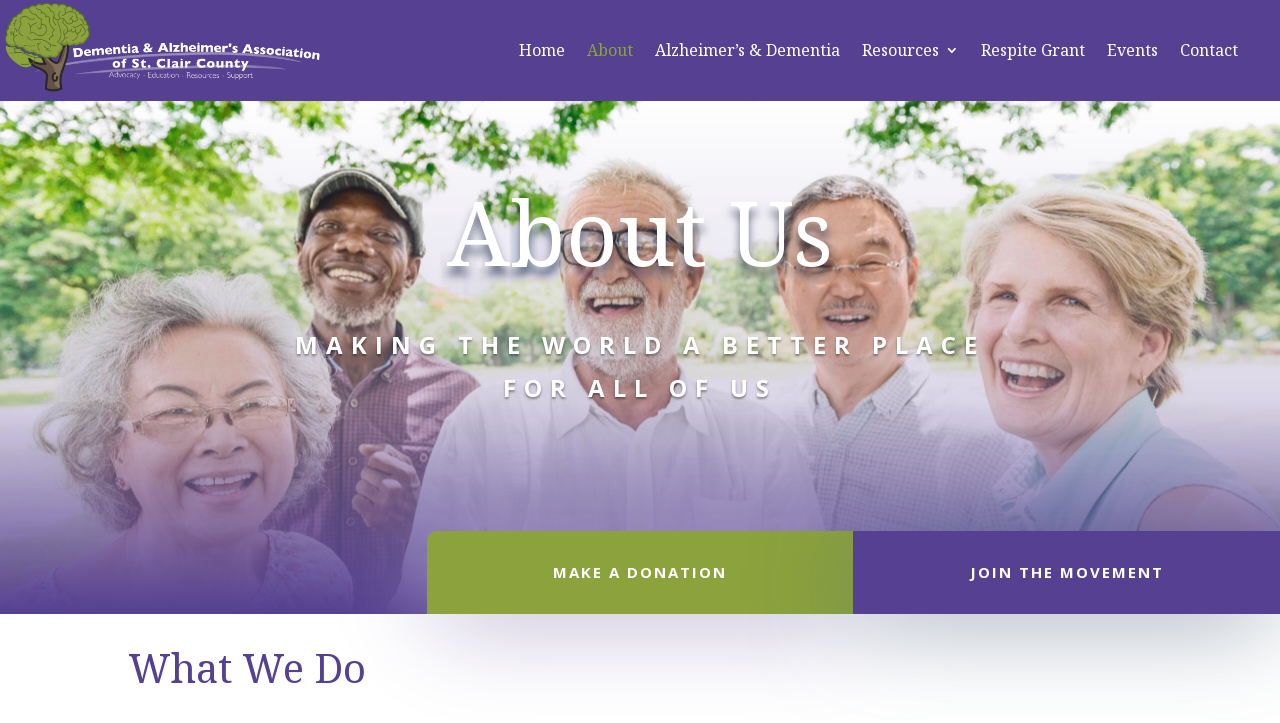

--- FILE ---
content_type: text/css
request_url: https://daascc.org/wp-content/et-cache/41/et-core-unified-tb-31-tb-191-deferred-41.min.css?ver=1764971273
body_size: 2713
content:
.et_pb_section_0_tb_footer.et_pb_section{background-color:#554091!important}.et_pb_row_0_tb_footer,body #page-container .et-db #et-boc .et-l .et_pb_row_0_tb_footer.et_pb_row,body.et_pb_pagebuilder_layout.single #page-container #et-boc .et-l .et_pb_row_0_tb_footer.et_pb_row,body.et_pb_pagebuilder_layout.single.et_full_width_page #page-container #et-boc .et-l .et_pb_row_0_tb_footer.et_pb_row{max-width:1500px}.et_pb_text_0_tb_footer.et_pb_text,.et_pb_text_1_tb_footer.et_pb_text,.et_pb_text_2_tb_footer.et_pb_text,.et_pb_text_3_tb_footer.et_pb_text,.et_pb_text_4_tb_footer.et_pb_text,.et_pb_text_5_tb_footer.et_pb_text{color:#FFFFFF!important}.et_pb_text_0_tb_footer,.et_pb_text_1_tb_footer,.et_pb_text_2_tb_footer,.et_pb_text_3_tb_footer,.et_pb_text_4_tb_footer,.et_pb_text_5_tb_footer{font-family:'Noto Serif',Georgia,"Times New Roman",serif;font-size:16px}.et_pb_text_0_tb_footer h3,.et_pb_text_1_tb_footer h3,.et_pb_text_2_tb_footer h3,.et_pb_text_3_tb_footer h3,.et_pb_text_4_tb_footer h3,.et_pb_text_5_tb_footer h3{font-family:'Besley',Georgia,"Times New Roman",serif;font-size:24px;color:#554091!important}.et_pb_blurb_0_tb_footer .et-pb-icon{font-size:30px;color:#FFFFFF;font-family:ETmodules!important;font-weight:400!important}.et_pb_row_0_tb_footer.et_pb_row{margin-left:auto!important;margin-right:auto!important}.et_pb_section_3.et_pb_section,.et_pb_section_5.et_pb_section{padding-top:0px}.et_pb_section_3,.et_pb_row_4,.et_pb_section_5,.et_pb_row_9,.et_pb_row_11{transition:border-radius 300ms ease 0ms}.et_pb_row_4,body #page-container .et-db #et-boc .et-l .et_pb_row_4.et_pb_row,body.et_pb_pagebuilder_layout.single #page-container #et-boc .et-l .et_pb_row_4.et_pb_row,body.et_pb_pagebuilder_layout.single.et_full_width_page #page-container #et-boc .et-l .et_pb_row_4.et_pb_row,.et_pb_row_5,body #page-container .et-db #et-boc .et-l .et_pb_row_5.et_pb_row,body.et_pb_pagebuilder_layout.single #page-container #et-boc .et-l .et_pb_row_5.et_pb_row,body.et_pb_pagebuilder_layout.single.et_full_width_page #page-container #et-boc .et-l .et_pb_row_5.et_pb_row,.et_pb_row_6,body #page-container .et-db #et-boc .et-l .et_pb_row_6.et_pb_row,body.et_pb_pagebuilder_layout.single #page-container #et-boc .et-l .et_pb_row_6.et_pb_row,body.et_pb_pagebuilder_layout.single.et_full_width_page #page-container #et-boc .et-l .et_pb_row_6.et_pb_row,.et_pb_row_7,body #page-container .et-db #et-boc .et-l .et_pb_row_7.et_pb_row,body.et_pb_pagebuilder_layout.single #page-container #et-boc .et-l .et_pb_row_7.et_pb_row,body.et_pb_pagebuilder_layout.single.et_full_width_page #page-container #et-boc .et-l .et_pb_row_7.et_pb_row,.et_pb_row_8,body #page-container .et-db #et-boc .et-l .et_pb_row_8.et_pb_row,body.et_pb_pagebuilder_layout.single #page-container #et-boc .et-l .et_pb_row_8.et_pb_row,body.et_pb_pagebuilder_layout.single.et_full_width_page #page-container #et-boc .et-l .et_pb_row_8.et_pb_row,.et_pb_row_9,body #page-container .et-db #et-boc .et-l .et_pb_row_9.et_pb_row,body.et_pb_pagebuilder_layout.single #page-container #et-boc .et-l .et_pb_row_9.et_pb_row,body.et_pb_pagebuilder_layout.single.et_full_width_page #page-container #et-boc .et-l .et_pb_row_9.et_pb_row,.et_pb_row_10,body #page-container .et-db #et-boc .et-l .et_pb_row_10.et_pb_row,body.et_pb_pagebuilder_layout.single #page-container #et-boc .et-l .et_pb_row_10.et_pb_row,body.et_pb_pagebuilder_layout.single.et_full_width_page #page-container #et-boc .et-l .et_pb_row_10.et_pb_row,.et_pb_row_11,body #page-container .et-db #et-boc .et-l .et_pb_row_11.et_pb_row,body.et_pb_pagebuilder_layout.single #page-container #et-boc .et-l .et_pb_row_11.et_pb_row,body.et_pb_pagebuilder_layout.single.et_full_width_page #page-container #et-boc .et-l .et_pb_row_11.et_pb_row,.et_pb_row_12,body #page-container .et-db #et-boc .et-l .et_pb_row_12.et_pb_row,body.et_pb_pagebuilder_layout.single #page-container #et-boc .et-l .et_pb_row_12.et_pb_row,body.et_pb_pagebuilder_layout.single.et_full_width_page #page-container #et-boc .et-l .et_pb_row_12.et_pb_row,.et_pb_row_13,body #page-container .et-db #et-boc .et-l .et_pb_row_13.et_pb_row,body.et_pb_pagebuilder_layout.single #page-container #et-boc .et-l .et_pb_row_13.et_pb_row,body.et_pb_pagebuilder_layout.single.et_full_width_page #page-container #et-boc .et-l .et_pb_row_13.et_pb_row,.et_pb_row_14,body #page-container .et-db #et-boc .et-l .et_pb_row_14.et_pb_row,body.et_pb_pagebuilder_layout.single #page-container #et-boc .et-l .et_pb_row_14.et_pb_row,body.et_pb_pagebuilder_layout.single.et_full_width_page #page-container #et-boc .et-l .et_pb_row_14.et_pb_row,.et_pb_row_15,body #page-container .et-db #et-boc .et-l .et_pb_row_15.et_pb_row,body.et_pb_pagebuilder_layout.single #page-container #et-boc .et-l .et_pb_row_15.et_pb_row,body.et_pb_pagebuilder_layout.single.et_full_width_page #page-container #et-boc .et-l .et_pb_row_15.et_pb_row,.et_pb_row_16,body #page-container .et-db #et-boc .et-l .et_pb_row_16.et_pb_row,body.et_pb_pagebuilder_layout.single #page-container #et-boc .et-l .et_pb_row_16.et_pb_row,body.et_pb_pagebuilder_layout.single.et_full_width_page #page-container #et-boc .et-l .et_pb_row_16.et_pb_row{max-width:1500px}.et_pb_text_6 h2,.et_pb_text_7 h2,.et_pb_text_20 h2{font-family:'Noto Serif',Georgia,"Times New Roman",serif;font-size:40px;color:#554091!important;line-height:1.4em}.et_pb_text_6 h3,.et_pb_text_7 h3,.et_pb_text_8 h3,.et_pb_text_13 h3,.et_pb_text_14 h3,.et_pb_text_15 h3,.et_pb_text_16 h3,.et_pb_text_17 h3,.et_pb_text_18 h3,.et_pb_text_19 h3,.et_pb_text_20 h3{font-family:'Besley',Georgia,"Times New Roman",serif;font-size:24px;color:#554091!important}.et_pb_divider_1,.et_pb_divider_2,.et_pb_divider_3,.et_pb_divider_4,.et_pb_divider_5,.et_pb_divider_6{height:3px;max-width:80px}.et_pb_divider_1:before,.et_pb_divider_2:before,.et_pb_divider_4:before{border-top-color:#B8AFD0;border-top-width:3px}.et_pb_team_member_0.et_pb_team_member h4,.et_pb_team_member_0.et_pb_team_member h1.et_pb_module_header,.et_pb_team_member_0.et_pb_team_member h2.et_pb_module_header,.et_pb_team_member_0.et_pb_team_member h3.et_pb_module_header,.et_pb_team_member_0.et_pb_team_member h5.et_pb_module_header,.et_pb_team_member_0.et_pb_team_member h6.et_pb_module_header,.et_pb_team_member_1.et_pb_team_member h4,.et_pb_team_member_1.et_pb_team_member h1.et_pb_module_header,.et_pb_team_member_1.et_pb_team_member h2.et_pb_module_header,.et_pb_team_member_1.et_pb_team_member h3.et_pb_module_header,.et_pb_team_member_1.et_pb_team_member h5.et_pb_module_header,.et_pb_team_member_1.et_pb_team_member h6.et_pb_module_header,.et_pb_team_member_2.et_pb_team_member h4,.et_pb_team_member_2.et_pb_team_member h1.et_pb_module_header,.et_pb_team_member_2.et_pb_team_member h2.et_pb_module_header,.et_pb_team_member_2.et_pb_team_member h3.et_pb_module_header,.et_pb_team_member_2.et_pb_team_member h5.et_pb_module_header,.et_pb_team_member_2.et_pb_team_member h6.et_pb_module_header,.et_pb_team_member_3.et_pb_team_member h4,.et_pb_team_member_3.et_pb_team_member h1.et_pb_module_header,.et_pb_team_member_3.et_pb_team_member h2.et_pb_module_header,.et_pb_team_member_3.et_pb_team_member h3.et_pb_module_header,.et_pb_team_member_3.et_pb_team_member h5.et_pb_module_header,.et_pb_team_member_3.et_pb_team_member h6.et_pb_module_header,.et_pb_team_member_4.et_pb_team_member h4,.et_pb_team_member_4.et_pb_team_member h1.et_pb_module_header,.et_pb_team_member_4.et_pb_team_member h2.et_pb_module_header,.et_pb_team_member_4.et_pb_team_member h3.et_pb_module_header,.et_pb_team_member_4.et_pb_team_member h5.et_pb_module_header,.et_pb_team_member_4.et_pb_team_member h6.et_pb_module_header,.et_pb_team_member_5.et_pb_team_member h4,.et_pb_team_member_5.et_pb_team_member h1.et_pb_module_header,.et_pb_team_member_5.et_pb_team_member h2.et_pb_module_header,.et_pb_team_member_5.et_pb_team_member h3.et_pb_module_header,.et_pb_team_member_5.et_pb_team_member h5.et_pb_module_header,.et_pb_team_member_5.et_pb_team_member h6.et_pb_module_header,.et_pb_team_member_6.et_pb_team_member h4,.et_pb_team_member_6.et_pb_team_member h1.et_pb_module_header,.et_pb_team_member_6.et_pb_team_member h2.et_pb_module_header,.et_pb_team_member_6.et_pb_team_member h3.et_pb_module_header,.et_pb_team_member_6.et_pb_team_member h5.et_pb_module_header,.et_pb_team_member_6.et_pb_team_member h6.et_pb_module_header,.et_pb_team_member_7.et_pb_team_member h4,.et_pb_team_member_7.et_pb_team_member h1.et_pb_module_header,.et_pb_team_member_7.et_pb_team_member h2.et_pb_module_header,.et_pb_team_member_7.et_pb_team_member h3.et_pb_module_header,.et_pb_team_member_7.et_pb_team_member h5.et_pb_module_header,.et_pb_team_member_7.et_pb_team_member h6.et_pb_module_header,.et_pb_team_member_8.et_pb_team_member h4,.et_pb_team_member_8.et_pb_team_member h1.et_pb_module_header,.et_pb_team_member_8.et_pb_team_member h2.et_pb_module_header,.et_pb_team_member_8.et_pb_team_member h3.et_pb_module_header,.et_pb_team_member_8.et_pb_team_member h5.et_pb_module_header,.et_pb_team_member_8.et_pb_team_member h6.et_pb_module_header,.et_pb_team_member_9.et_pb_team_member h4,.et_pb_team_member_9.et_pb_team_member h1.et_pb_module_header,.et_pb_team_member_9.et_pb_team_member h2.et_pb_module_header,.et_pb_team_member_9.et_pb_team_member h3.et_pb_module_header,.et_pb_team_member_9.et_pb_team_member h5.et_pb_module_header,.et_pb_team_member_9.et_pb_team_member h6.et_pb_module_header,.et_pb_team_member_10.et_pb_team_member h4,.et_pb_team_member_10.et_pb_team_member h1.et_pb_module_header,.et_pb_team_member_10.et_pb_team_member h2.et_pb_module_header,.et_pb_team_member_10.et_pb_team_member h3.et_pb_module_header,.et_pb_team_member_10.et_pb_team_member h5.et_pb_module_header,.et_pb_team_member_10.et_pb_team_member h6.et_pb_module_header,.et_pb_team_member_11.et_pb_team_member h4,.et_pb_team_member_11.et_pb_team_member h1.et_pb_module_header,.et_pb_team_member_11.et_pb_team_member h2.et_pb_module_header,.et_pb_team_member_11.et_pb_team_member h3.et_pb_module_header,.et_pb_team_member_11.et_pb_team_member h5.et_pb_module_header,.et_pb_team_member_11.et_pb_team_member h6.et_pb_module_header,.et_pb_team_member_12.et_pb_team_member h4,.et_pb_team_member_12.et_pb_team_member h1.et_pb_module_header,.et_pb_team_member_12.et_pb_team_member h2.et_pb_module_header,.et_pb_team_member_12.et_pb_team_member h3.et_pb_module_header,.et_pb_team_member_12.et_pb_team_member h5.et_pb_module_header,.et_pb_team_member_12.et_pb_team_member h6.et_pb_module_header,.et_pb_team_member_13.et_pb_team_member h4,.et_pb_team_member_13.et_pb_team_member h1.et_pb_module_header,.et_pb_team_member_13.et_pb_team_member h2.et_pb_module_header,.et_pb_team_member_13.et_pb_team_member h3.et_pb_module_header,.et_pb_team_member_13.et_pb_team_member h5.et_pb_module_header,.et_pb_team_member_13.et_pb_team_member h6.et_pb_module_header,.et_pb_team_member_14.et_pb_team_member h4,.et_pb_team_member_14.et_pb_team_member h1.et_pb_module_header,.et_pb_team_member_14.et_pb_team_member h2.et_pb_module_header,.et_pb_team_member_14.et_pb_team_member h3.et_pb_module_header,.et_pb_team_member_14.et_pb_team_member h5.et_pb_module_header,.et_pb_team_member_14.et_pb_team_member h6.et_pb_module_header,.et_pb_team_member_15.et_pb_team_member h4,.et_pb_team_member_15.et_pb_team_member h1.et_pb_module_header,.et_pb_team_member_15.et_pb_team_member h2.et_pb_module_header,.et_pb_team_member_15.et_pb_team_member h3.et_pb_module_header,.et_pb_team_member_15.et_pb_team_member h5.et_pb_module_header,.et_pb_team_member_15.et_pb_team_member h6.et_pb_module_header,.et_pb_team_member_16.et_pb_team_member h4,.et_pb_team_member_16.et_pb_team_member h1.et_pb_module_header,.et_pb_team_member_16.et_pb_team_member h2.et_pb_module_header,.et_pb_team_member_16.et_pb_team_member h3.et_pb_module_header,.et_pb_team_member_16.et_pb_team_member h5.et_pb_module_header,.et_pb_team_member_16.et_pb_team_member h6.et_pb_module_header,.et_pb_team_member_17.et_pb_team_member h4,.et_pb_team_member_17.et_pb_team_member h1.et_pb_module_header,.et_pb_team_member_17.et_pb_team_member h2.et_pb_module_header,.et_pb_team_member_17.et_pb_team_member h3.et_pb_module_header,.et_pb_team_member_17.et_pb_team_member h5.et_pb_module_header,.et_pb_team_member_17.et_pb_team_member h6.et_pb_module_header,.et_pb_team_member_18.et_pb_team_member h4,.et_pb_team_member_18.et_pb_team_member h1.et_pb_module_header,.et_pb_team_member_18.et_pb_team_member h2.et_pb_module_header,.et_pb_team_member_18.et_pb_team_member h3.et_pb_module_header,.et_pb_team_member_18.et_pb_team_member h5.et_pb_module_header,.et_pb_team_member_18.et_pb_team_member h6.et_pb_module_header,.et_pb_team_member_19.et_pb_team_member h4,.et_pb_team_member_19.et_pb_team_member h1.et_pb_module_header,.et_pb_team_member_19.et_pb_team_member h2.et_pb_module_header,.et_pb_team_member_19.et_pb_team_member h3.et_pb_module_header,.et_pb_team_member_19.et_pb_team_member h5.et_pb_module_header,.et_pb_team_member_19.et_pb_team_member h6.et_pb_module_header,.et_pb_team_member_20.et_pb_team_member h4,.et_pb_team_member_20.et_pb_team_member h1.et_pb_module_header,.et_pb_team_member_20.et_pb_team_member h2.et_pb_module_header,.et_pb_team_member_20.et_pb_team_member h3.et_pb_module_header,.et_pb_team_member_20.et_pb_team_member h5.et_pb_module_header,.et_pb_team_member_20.et_pb_team_member h6.et_pb_module_header,.et_pb_team_member_21.et_pb_team_member h4,.et_pb_team_member_21.et_pb_team_member h1.et_pb_module_header,.et_pb_team_member_21.et_pb_team_member h2.et_pb_module_header,.et_pb_team_member_21.et_pb_team_member h3.et_pb_module_header,.et_pb_team_member_21.et_pb_team_member h5.et_pb_module_header,.et_pb_team_member_21.et_pb_team_member h6.et_pb_module_header,.et_pb_team_member_22.et_pb_team_member h4,.et_pb_team_member_22.et_pb_team_member h1.et_pb_module_header,.et_pb_team_member_22.et_pb_team_member h2.et_pb_module_header,.et_pb_team_member_22.et_pb_team_member h3.et_pb_module_header,.et_pb_team_member_22.et_pb_team_member h5.et_pb_module_header,.et_pb_team_member_22.et_pb_team_member h6.et_pb_module_header,.et_pb_team_member_23.et_pb_team_member h4,.et_pb_team_member_23.et_pb_team_member h1.et_pb_module_header,.et_pb_team_member_23.et_pb_team_member h2.et_pb_module_header,.et_pb_team_member_23.et_pb_team_member h3.et_pb_module_header,.et_pb_team_member_23.et_pb_team_member h5.et_pb_module_header,.et_pb_team_member_23.et_pb_team_member h6.et_pb_module_header,.et_pb_team_member_24.et_pb_team_member h4,.et_pb_team_member_24.et_pb_team_member h1.et_pb_module_header,.et_pb_team_member_24.et_pb_team_member h2.et_pb_module_header,.et_pb_team_member_24.et_pb_team_member h3.et_pb_module_header,.et_pb_team_member_24.et_pb_team_member h5.et_pb_module_header,.et_pb_team_member_24.et_pb_team_member h6.et_pb_module_header,.et_pb_team_member_25.et_pb_team_member h4,.et_pb_team_member_25.et_pb_team_member h1.et_pb_module_header,.et_pb_team_member_25.et_pb_team_member h2.et_pb_module_header,.et_pb_team_member_25.et_pb_team_member h3.et_pb_module_header,.et_pb_team_member_25.et_pb_team_member h5.et_pb_module_header,.et_pb_team_member_25.et_pb_team_member h6.et_pb_module_header,.et_pb_team_member_26.et_pb_team_member h4,.et_pb_team_member_26.et_pb_team_member h1.et_pb_module_header,.et_pb_team_member_26.et_pb_team_member h2.et_pb_module_header,.et_pb_team_member_26.et_pb_team_member h3.et_pb_module_header,.et_pb_team_member_26.et_pb_team_member h5.et_pb_module_header,.et_pb_team_member_26.et_pb_team_member h6.et_pb_module_header,.et_pb_team_member_27.et_pb_team_member h4,.et_pb_team_member_27.et_pb_team_member h1.et_pb_module_header,.et_pb_team_member_27.et_pb_team_member h2.et_pb_module_header,.et_pb_team_member_27.et_pb_team_member h3.et_pb_module_header,.et_pb_team_member_27.et_pb_team_member h5.et_pb_module_header,.et_pb_team_member_27.et_pb_team_member h6.et_pb_module_header{font-family:'Besley',Georgia,"Times New Roman",serif;color:#554091!important}.et_pb_team_member_0.et_pb_team_member,.et_pb_team_member_1.et_pb_team_member,.et_pb_team_member_2.et_pb_team_member,.et_pb_team_member_3.et_pb_team_member,.et_pb_team_member_4.et_pb_team_member,.et_pb_team_member_5.et_pb_team_member,.et_pb_team_member_6.et_pb_team_member,.et_pb_team_member_7.et_pb_team_member,.et_pb_team_member_8.et_pb_team_member,.et_pb_team_member_9.et_pb_team_member,.et_pb_team_member_10.et_pb_team_member,.et_pb_team_member_11.et_pb_team_member,.et_pb_team_member_12.et_pb_team_member,.et_pb_team_member_13.et_pb_team_member,.et_pb_team_member_14.et_pb_team_member,.et_pb_team_member_15.et_pb_team_member,.et_pb_team_member_16.et_pb_team_member,.et_pb_team_member_17.et_pb_team_member,.et_pb_team_member_18.et_pb_team_member,.et_pb_team_member_19.et_pb_team_member,.et_pb_team_member_20.et_pb_team_member,.et_pb_team_member_21.et_pb_team_member,.et_pb_team_member_22.et_pb_team_member,.et_pb_team_member_23.et_pb_team_member,.et_pb_team_member_24.et_pb_team_member,.et_pb_team_member_25.et_pb_team_member,.et_pb_team_member_26.et_pb_team_member,.et_pb_team_member_27.et_pb_team_member{font-family:'Besley',Georgia,"Times New Roman",serif;font-size:16px;line-height:1.6em}.et_pb_team_member_0.et_pb_team_member .et_pb_member_position,.et_pb_team_member_1.et_pb_team_member .et_pb_member_position,.et_pb_team_member_2.et_pb_team_member .et_pb_member_position,.et_pb_team_member_3.et_pb_team_member .et_pb_member_position,.et_pb_team_member_4.et_pb_team_member .et_pb_member_position,.et_pb_team_member_5.et_pb_team_member .et_pb_member_position,.et_pb_team_member_6.et_pb_team_member .et_pb_member_position,.et_pb_team_member_7.et_pb_team_member .et_pb_member_position,.et_pb_team_member_8.et_pb_team_member .et_pb_member_position,.et_pb_team_member_9.et_pb_team_member .et_pb_member_position,.et_pb_team_member_10.et_pb_team_member .et_pb_member_position,.et_pb_team_member_11.et_pb_team_member .et_pb_member_position,.et_pb_team_member_12.et_pb_team_member .et_pb_member_position,.et_pb_team_member_13.et_pb_team_member .et_pb_member_position,.et_pb_team_member_14.et_pb_team_member .et_pb_member_position,.et_pb_team_member_15.et_pb_team_member .et_pb_member_position,.et_pb_team_member_16.et_pb_team_member .et_pb_member_position,.et_pb_team_member_17.et_pb_team_member .et_pb_member_position,.et_pb_team_member_18.et_pb_team_member .et_pb_member_position,.et_pb_team_member_19.et_pb_team_member .et_pb_member_position,.et_pb_team_member_20.et_pb_team_member .et_pb_member_position,.et_pb_team_member_21.et_pb_team_member .et_pb_member_position,.et_pb_team_member_22.et_pb_team_member .et_pb_member_position,.et_pb_team_member_23.et_pb_team_member .et_pb_member_position,.et_pb_team_member_24.et_pb_team_member .et_pb_member_position,.et_pb_team_member_25.et_pb_team_member .et_pb_member_position,.et_pb_team_member_26.et_pb_team_member .et_pb_member_position,.et_pb_team_member_27.et_pb_team_member .et_pb_member_position{color:#8BA23D!important}.et_pb_team_member_0 .et_pb_member_social_links a,.et_pb_team_member_1 .et_pb_member_social_links a,.et_pb_team_member_2 .et_pb_member_social_links a,.et_pb_team_member_3 .et_pb_member_social_links a,.et_pb_team_member_4 .et_pb_member_social_links a,.et_pb_team_member_5 .et_pb_member_social_links a,.et_pb_team_member_6 .et_pb_member_social_links a,.et_pb_team_member_7 .et_pb_member_social_links a,.et_pb_team_member_8 .et_pb_member_social_links a,.et_pb_team_member_9 .et_pb_member_social_links a,.et_pb_team_member_10 .et_pb_member_social_links a,.et_pb_team_member_11 .et_pb_member_social_links a,.et_pb_team_member_12 .et_pb_member_social_links a,.et_pb_team_member_13 .et_pb_member_social_links a,.et_pb_team_member_14 .et_pb_member_social_links a,.et_pb_team_member_15 .et_pb_member_social_links a,.et_pb_team_member_16 .et_pb_member_social_links a,.et_pb_team_member_17 .et_pb_member_social_links a,.et_pb_team_member_18 .et_pb_member_social_links a,.et_pb_team_member_19 .et_pb_member_social_links a,.et_pb_team_member_20 .et_pb_member_social_links a,.et_pb_team_member_21 .et_pb_member_social_links a,.et_pb_team_member_22 .et_pb_member_social_links a,.et_pb_team_member_23 .et_pb_member_social_links a,.et_pb_team_member_24 .et_pb_member_social_links a,.et_pb_team_member_25 .et_pb_member_social_links a,.et_pb_team_member_26 .et_pb_member_social_links a,.et_pb_team_member_27 .et_pb_member_social_links a,.et_pb_text_9 h2,.et_pb_text_10 h2,.et_pb_text_11 h2,.et_pb_text_12 h2{color:#554091!important}.et_pb_section_6.et_pb_section{padding-top:100px;background-color:#B8AFD0!important}.et_pb_section_6.section_has_divider.et_pb_bottom_divider .et_pb_bottom_inside_divider{background-image:url([data-uri]);background-size:100% 100px;bottom:0;height:100px;z-index:1;transform:scale(1,1)}.et_pb_section_6.section_has_divider.et_pb_top_divider .et_pb_top_inside_divider{background-image:url([data-uri]);background-size:100% 100px;top:0;height:100px;z-index:1;transform:scale(1,1)}.et_pb_row_11.et_pb_row{padding-bottom:0px!important;padding-bottom:0px}.et_pb_text_8 h2{font-family:'Noto Serif',Georgia,"Times New Roman",serif;font-size:40px;color:#FFFFFF!important;line-height:1.4em}.et_pb_divider_3:before{border-top-color:#554091;border-top-width:3px}.et_pb_row_12.et_pb_row{padding-top:7px!important;padding-top:7px}.et_pb_number_counter_0.et_pb_number_counter h3,.et_pb_number_counter_0.et_pb_number_counter h1.title,.et_pb_number_counter_0.et_pb_number_counter h2.title,.et_pb_number_counter_0.et_pb_number_counter h4.title,.et_pb_number_counter_0.et_pb_number_counter h5.title,.et_pb_number_counter_0.et_pb_number_counter h6.title,.et_pb_number_counter_1.et_pb_number_counter h3,.et_pb_number_counter_1.et_pb_number_counter h1.title,.et_pb_number_counter_1.et_pb_number_counter h2.title,.et_pb_number_counter_1.et_pb_number_counter h4.title,.et_pb_number_counter_1.et_pb_number_counter h5.title,.et_pb_number_counter_1.et_pb_number_counter h6.title,.et_pb_number_counter_2.et_pb_number_counter h3,.et_pb_number_counter_2.et_pb_number_counter h1.title,.et_pb_number_counter_2.et_pb_number_counter h2.title,.et_pb_number_counter_2.et_pb_number_counter h4.title,.et_pb_number_counter_2.et_pb_number_counter h5.title,.et_pb_number_counter_2.et_pb_number_counter h6.title,.et_pb_number_counter_3.et_pb_number_counter h3,.et_pb_number_counter_3.et_pb_number_counter h1.title,.et_pb_number_counter_3.et_pb_number_counter h2.title,.et_pb_number_counter_3.et_pb_number_counter h4.title,.et_pb_number_counter_3.et_pb_number_counter h5.title,.et_pb_number_counter_3.et_pb_number_counter h6.title{font-weight:700;text-transform:uppercase;font-size:16px;color:#554091!important;letter-spacing:1px;line-height:1.6em}.et_pb_number_counter_0.et_pb_number_counter .percent p,.et_pb_number_counter_1.et_pb_number_counter .percent p,.et_pb_number_counter_2.et_pb_number_counter .percent p,.et_pb_number_counter_3.et_pb_number_counter .percent p{font-family:'Noto Serif',Georgia,"Times New Roman",serif;font-size:62px;color:#FFFFFF!important}.et_pb_number_counter_0.et_pb_number_counter,.et_pb_number_counter_1.et_pb_number_counter,.et_pb_number_counter_2.et_pb_number_counter,.et_pb_number_counter_3.et_pb_number_counter{margin-bottom:0px!important}.et_pb_text_9.et_pb_text,.et_pb_text_10.et_pb_text,.et_pb_text_11.et_pb_text,.et_pb_text_12.et_pb_text,.et_pb_blurb_0.et_pb_blurb .et_pb_module_header,.et_pb_blurb_0.et_pb_blurb .et_pb_module_header a,.et_pb_blurb_1.et_pb_blurb .et_pb_module_header,.et_pb_blurb_1.et_pb_blurb .et_pb_module_header a,.et_pb_blurb_2.et_pb_blurb .et_pb_module_header,.et_pb_blurb_2.et_pb_blurb .et_pb_module_header a,.et_pb_blurb_3.et_pb_blurb .et_pb_module_header,.et_pb_blurb_3.et_pb_blurb .et_pb_module_header a,.et_pb_blurb_4.et_pb_blurb .et_pb_module_header,.et_pb_blurb_4.et_pb_blurb .et_pb_module_header a,.et_pb_blurb_5.et_pb_blurb .et_pb_module_header,.et_pb_blurb_5.et_pb_blurb .et_pb_module_header a,.et_pb_blurb_6.et_pb_blurb .et_pb_module_header,.et_pb_blurb_6.et_pb_blurb .et_pb_module_header a,.et_pb_blurb_7.et_pb_blurb .et_pb_module_header,.et_pb_blurb_7.et_pb_blurb .et_pb_module_header a,.et_pb_blurb_8.et_pb_blurb .et_pb_module_header,.et_pb_blurb_8.et_pb_blurb .et_pb_module_header a{color:#FFFFFF!important}.et_pb_text_9,.et_pb_text_10,.et_pb_text_11,.et_pb_text_12{line-height:2em;font-size:16px;line-height:2em;transition:border-radius 300ms ease 0ms}.et_pb_text_9 h3,.et_pb_text_10 h3,.et_pb_text_11 h3,.et_pb_text_12 h3{font-weight:700;text-transform:uppercase;font-size:14px;color:#554091!important;letter-spacing:1px;line-height:1.6em}.et_pb_row_13.et_pb_row{padding-bottom:76px!important;padding-bottom:76px}.et_pb_blurb_0.et_pb_blurb p,.et_pb_blurb_1.et_pb_blurb p,.et_pb_blurb_2.et_pb_blurb p,.et_pb_blurb_3.et_pb_blurb p,.et_pb_blurb_4.et_pb_blurb p,.et_pb_blurb_5.et_pb_blurb p,.et_pb_blurb_6.et_pb_blurb p,.et_pb_blurb_7.et_pb_blurb p,.et_pb_blurb_8.et_pb_blurb p{line-height:1.6em}.et_pb_blurb_0.et_pb_blurb .et_pb_blurb_description,.et_pb_blurb_1.et_pb_blurb .et_pb_blurb_description,.et_pb_blurb_2.et_pb_blurb .et_pb_blurb_description,.et_pb_blurb_3.et_pb_blurb .et_pb_blurb_description,.et_pb_blurb_4.et_pb_blurb .et_pb_blurb_description,.et_pb_blurb_5.et_pb_blurb .et_pb_blurb_description,.et_pb_blurb_6.et_pb_blurb .et_pb_blurb_description,.et_pb_blurb_7.et_pb_blurb .et_pb_blurb_description,.et_pb_blurb_8.et_pb_blurb .et_pb_blurb_description{text-align:left}.et_pb_blurb_0.et_pb_blurb,.et_pb_blurb_1.et_pb_blurb,.et_pb_blurb_2.et_pb_blurb,.et_pb_blurb_3.et_pb_blurb,.et_pb_blurb_4.et_pb_blurb,.et_pb_blurb_5.et_pb_blurb,.et_pb_blurb_6.et_pb_blurb,.et_pb_blurb_7.et_pb_blurb,.et_pb_blurb_8.et_pb_blurb{font-size:18px;color:#FFFFFF!important;line-height:1.6em}.et_pb_blurb_0 .et_pb_blurb_content,.et_pb_blurb_1 .et_pb_blurb_content,.et_pb_blurb_2 .et_pb_blurb_content,.et_pb_blurb_3 .et_pb_blurb_content,.et_pb_blurb_4 .et_pb_blurb_content,.et_pb_blurb_5 .et_pb_blurb_content,.et_pb_blurb_6 .et_pb_blurb_content,.et_pb_blurb_7 .et_pb_blurb_content,.et_pb_blurb_8 .et_pb_blurb_content{max-width:90%}.et_pb_blurb_0 .et_pb_main_blurb_image .et_pb_only_image_mode_wrap,.et_pb_blurb_0 .et_pb_main_blurb_image .et-pb-icon,.et_pb_blurb_1 .et_pb_main_blurb_image .et_pb_only_image_mode_wrap,.et_pb_blurb_1 .et_pb_main_blurb_image .et-pb-icon,.et_pb_blurb_2 .et_pb_main_blurb_image .et_pb_only_image_mode_wrap,.et_pb_blurb_2 .et_pb_main_blurb_image .et-pb-icon,.et_pb_blurb_3 .et_pb_main_blurb_image .et_pb_only_image_mode_wrap,.et_pb_blurb_3 .et_pb_main_blurb_image .et-pb-icon,.et_pb_blurb_4 .et_pb_main_blurb_image .et_pb_only_image_mode_wrap,.et_pb_blurb_4 .et_pb_main_blurb_image .et-pb-icon,.et_pb_blurb_5 .et_pb_main_blurb_image .et_pb_only_image_mode_wrap,.et_pb_blurb_5 .et_pb_main_blurb_image .et-pb-icon,.et_pb_blurb_6 .et_pb_main_blurb_image .et_pb_only_image_mode_wrap,.et_pb_blurb_6 .et_pb_main_blurb_image .et-pb-icon,.et_pb_blurb_7 .et_pb_main_blurb_image .et_pb_only_image_mode_wrap,.et_pb_blurb_7 .et_pb_main_blurb_image .et-pb-icon,.et_pb_blurb_8 .et_pb_main_blurb_image .et_pb_only_image_mode_wrap,.et_pb_blurb_8 .et_pb_main_blurb_image .et-pb-icon{background-color:RGBA(255,255,255,0)}.et_pb_blurb_0 .et-pb-icon,.et_pb_blurb_1 .et-pb-icon,.et_pb_blurb_2 .et-pb-icon,.et_pb_blurb_3 .et-pb-icon,.et_pb_blurb_4 .et-pb-icon,.et_pb_blurb_5 .et-pb-icon,.et_pb_blurb_6 .et-pb-icon,.et_pb_blurb_7 .et-pb-icon,.et_pb_blurb_8 .et-pb-icon{color:#FFFFFF;font-family:ETmodules!important;font-weight:400!important}div.et_pb_section.et_pb_section_11,div.et_pb_section.et_pb_section_12{background-image:linear-gradient(180deg,#ffffff 50%,#b8afd0 50%)!important}.et_pb_section_11.et_pb_section{padding-bottom:0px}.et_pb_section_12.et_pb_section{padding-bottom:0px;background-color:#ffffff!important}.et_pb_row_14{background-color:#ffffff;box-shadow:0px 38px 200px 11px rgba(85,103,127,0.14);transition:border-radius 300ms ease 0ms}.et_pb_row_14.et_pb_row{padding-top:80px!important;padding-right:10%!important;padding-left:10%!important;padding-top:80px;padding-right:10%;padding-left:10%}.et_pb_text_13 h2{font-family:'Noto Serif',Georgia,"Times New Roman",serif;font-size:60px;color:#554091!important;line-height:1.2em}.et_pb_divider_5:before,.et_pb_divider_6:before{border-top-color:#8BA23D;border-top-width:3px}.et_pb_row_15{background-color:#ffffff;box-shadow:0px 100px 200px -16px rgba(85,103,127,0.3);transition:border-radius 300ms ease 0ms}.et_pb_row_15.et_pb_row{padding-right:10%!important;padding-left:10%!important;padding-right:10%;padding-left:10%}.et_pb_text_14,.et_pb_text_15,.et_pb_text_16,.et_pb_text_17,.et_pb_text_18,.et_pb_text_19{font-weight:700;text-transform:uppercase;font-size:15px;letter-spacing:2px;background-color:#8BA23D;border-radius:5px 5px 5px 5px;overflow:hidden;padding-top:12px!important;padding-right:10px!important;padding-bottom:12px!important;padding-left:10px!important;margin-top:2px!important;margin-bottom:2px!important;transition:margin 300ms ease 0ms,padding 300ms ease 0ms,background-color 300ms ease 0ms,background-image 300ms ease 0ms}.et_pb_row_16{background-color:#ffffff;border-radius:0 0 10px 10px;overflow:hidden;box-shadow:0px 100px 200px -16px rgba(85,103,127,0.3);transition:border-radius 300ms ease 0ms}.et_pb_row_16.et_pb_row{padding-right:10%!important;padding-bottom:80px!important;padding-left:10%!important;padding-right:10%;padding-bottom:80px;padding-left:10%}.et_pb_contact_form_0.et_pb_contact_form_container .input,.et_pb_contact_form_0.et_pb_contact_form_container .input::placeholder,.et_pb_contact_form_0.et_pb_contact_form_container .input[type=checkbox]+label,.et_pb_contact_form_0.et_pb_contact_form_container .input[type=radio]+label{font-family:'Noto Serif',Georgia,"Times New Roman",serif;font-size:15px}.et_pb_contact_form_0.et_pb_contact_form_container .input::-webkit-input-placeholder{font-family:'Noto Serif',Georgia,"Times New Roman",serif;font-size:15px}.et_pb_contact_form_0.et_pb_contact_form_container .input::-moz-placeholder{font-family:'Noto Serif',Georgia,"Times New Roman",serif;font-size:15px}.et_pb_contact_form_0.et_pb_contact_form_container .input:-ms-input-placeholder{font-family:'Noto Serif',Georgia,"Times New Roman",serif;font-size:15px}.et_pb_contact_form_0.et_pb_contact_form_container .input,.et_pb_contact_form_0.et_pb_contact_form_container .input[type="checkbox"]+label i,.et_pb_contact_form_0.et_pb_contact_form_container .input[type="radio"]+label i{border-radius:3px 3px 3px 3px;overflow:hidden;border-width:0.5px;border-color:#B8AFD0}.et_pb_contact_form_0.et_pb_contact_form_container{margin-top:60px!important}body #page-container .et_pb_section .et_pb_contact_form_0.et_pb_contact_form_container.et_pb_module .et_pb_button{color:#ffffff!important;border-width:12px!important;border-color:#554091;border-radius:5px;letter-spacing:0px;font-size:16px;font-family:'Noto Serif',Georgia,"Times New Roman",serif!important;background-color:#554091!important}body #page-container .et_pb_section .et_pb_contact_form_0.et_pb_contact_form_container.et_pb_module .et_pb_button,body #page-container .et_pb_section .et_pb_contact_form_0.et_pb_contact_form_container.et_pb_module .et_pb_button:hover{padding:0.3em 1em!important}body #page-container .et_pb_section .et_pb_contact_form_0.et_pb_contact_form_container.et_pb_module .et_pb_button:before,body #page-container .et_pb_section .et_pb_contact_form_0.et_pb_contact_form_container.et_pb_module .et_pb_button:after{display:none!important}.et_pb_contact_form_0 .input,.et_pb_contact_form_0 .input[type="checkbox"]+label i,.et_pb_contact_form_0 .input[type="radio"]+label i{background-color:rgba(85,103,127,0.06)}.et_pb_contact_form_0 .input:focus,.et_pb_contact_form_0 .input[type="checkbox"]:active+label i,.et_pb_contact_form_0 .input[type="radio"]:active+label i{background-color:#FFFFFF}.et_pb_contact_form_0 .input,.et_pb_contact_form_0 .input[type="checkbox"]+label,.et_pb_contact_form_0 .input[type="radio"]+label,.et_pb_contact_form_0 .input[type="checkbox"]:checked+label i:before,.et_pb_contact_form_0 .input::placeholder,.et_pb_contact_form_0 .input:focus,.et_pb_contact_form_0 .input[type="checkbox"]:active+label,.et_pb_contact_form_0 .input[type="radio"]:active+label,.et_pb_contact_form_0 .input[type="checkbox"]:checked:active+label i:before{color:#554091}.et_pb_contact_form_0 .input::-webkit-input-placeholder{color:#554091}.et_pb_contact_form_0 .input::-moz-placeholder{color:#554091}.et_pb_contact_form_0 .input::-ms-input-placeholder{color:#554091}.et_pb_contact_form_0 p .input:focus::-webkit-input-placeholder{color:#554091}.et_pb_contact_form_0 p .input:focus::-moz-placeholder{color:#554091}.et_pb_contact_form_0 p .input:focus:-ms-input-placeholder{color:#554091}.et_pb_contact_form_0 p textarea:focus::-webkit-input-placeholder{color:#554091}.et_pb_contact_form_0 p textarea:focus::-moz-placeholder{color:#554091}.et_pb_contact_form_0 p textarea:focus:-ms-input-placeholder{color:#554091}.et_pb_contact_form_0 .et_pb_contact_submit{box-shadow:0px 2px 18px 0px rgba(0,0,0,0.3)}.et_pb_contact_form_0 .input[type="radio"]:checked+label i:before,.et_pb_contact_form_0 .input[type="radio"]:checked:active+label i:before{background-color:#554091}.et_pb_text_14:hover,.et_pb_text_15:hover,.et_pb_text_16:hover,.et_pb_text_17:hover,.et_pb_text_18:hover,.et_pb_text_19:hover{background-image:initial;background-color:rgba(127,188,56,0.8);margin-top:0px!important;margin-bottom:0px!important;padding-top:14px!important;padding-bottom:14px!important}@media only screen and (min-width:981px){.et_pb_section_5{display:none!important}}@media only screen and (max-width:980px){.et_pb_text_6 h2,.et_pb_text_8 h2{font-size:30px}.et_pb_text_7 h2{font-size:40px}.et_pb_text_20 h2{font-size:45px}}@media only screen and (max-width:767px){.et_pb_section_3{display:none!important}.et_pb_text_6 h2{font-size:24px}.et_pb_text_7 h2{font-size:40px}.et_pb_text_8 h2,.et_pb_text_20 h2{font-size:35px}.et_pb_text_13 h2{font-size:36px}}